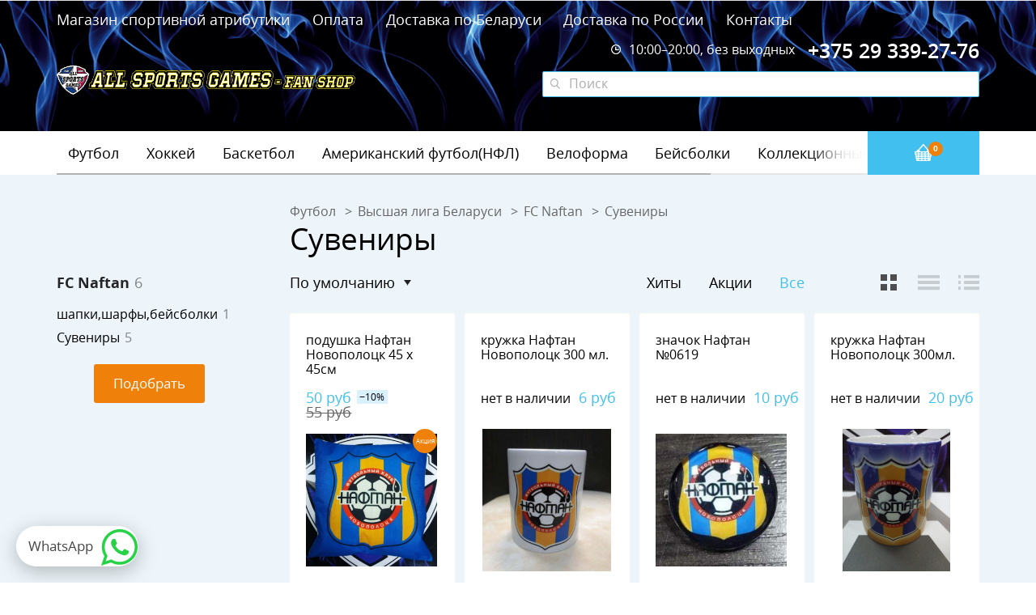

--- FILE ---
content_type: text/html; charset=UTF-8
request_url: https://allsportsgames.by/catalog/s-21
body_size: 12796
content:
<!DOCTYPE HTML>
<html lang="ru">
<head>
	<meta charset="utf-8" />
	<base href="https://allsportsgames.by/"/>
	<title>с</title>
	<meta http-equiv="X-UA-Compatible" content="IE=edge" />
	<meta name="viewport" content="width=device-width, initial-scale=1, user-scalable=no, maximum-scale=1, minimum-scale=1">
	<meta name="description" content="">
	<meta name="keywords"    content="с">
	<link rel="canonical" href="https://allsportsgames.by/catalog/s-21"/>		
	<link rel="shortcut icon" href="favicon.ico" type="image/x-icon" />
	<link rel="icon" href="favicon.ico" type="image/x-icon" />

	<link href="design/allsportsgames/css/fonts.min.css" rel="stylesheet" type="text/css" />
	<link href="design/allsportsgames/css/normalize.min.css" rel="stylesheet" type="text/css" />
			<link href="design/allsportsgames/js/lib/jquery.fancybox/jquery.fancybox.min.css" rel="stylesheet" type="text/css" />
		<link href="design/allsportsgames/js/lib/jquery.formstyler/jquery.formstyler.min.css" rel="stylesheet" type="text/css" />
		<link href="design/allsportsgames/js/lib/jquery.mCustomScrollbar/jquery.mCustomScrollbar.min.css" rel="stylesheet" type="text/css" />
		<link href="design/allsportsgames/js/lib/jquery.slick/slick.min.css" rel="stylesheet" type="text/css" />
		<link href="design/allsportsgames/js/lib/jquery-ui-1.11.4/jquery-ui.min.css" rel="stylesheet" type="text/css" />
		<link href="design/allsportsgames/js/lib/jquery.carouselTicker/carouselTicker.min.css" rel="stylesheet" type="text/css" />
		<link href="design/allsportsgames/css/style.css?26072017" rel="stylesheet" type="text/css" />
	<link href="design/allsportsgames/css/media.css" rel="stylesheet" type="text/css" />
			
	<link href="design/allsportsgames/css/theme-blue.css" rel="stylesheet" type="text/css" />

	<!--[if lt IE 9]>
		<script src="design/allsportsgames/js/html5shiv.min.js" type="text/javascript"></script>
		<script src="design/allsportsgames/js/respond.min.js" type="text/javascript"></script>
	<![endif]-->
	<script>
		var echo = false;
	</script>
  
  <!-- Google Tag Manager -->
<script>(function(w,d,s,l,i){w[l]=w[l]||[];w[l].push({'gtm.start':
new Date().getTime(),event:'gtm.js'});var f=d.getElementsByTagName(s)[0],
j=d.createElement(s),dl=l!='dataLayer'?'&l='+l:'';j.async=true;j.src=
'https://www.googletagmanager.com/gtm.js?id='+i+dl;f.parentNode.insertBefore(j,f);
})(window,document,'script','dataLayer','GTM-596V54T');</script>
<!-- End Google Tag Manager -->

</head>


<body>
 
 <!-- Google Tag Manager (noscript) -->
<noscript><iframe src="https://www.googletagmanager.com/ns.html?id=GTM-596V54T"
height="0" width="0" style="display:none;visibility:hidden"></iframe></noscript>
<!-- End Google Tag Manager (noscript) -->
 
	<!--[if lt IE 10]>
	<div class="browse-happy">
		<div class="wrapper">
			<p class="browse-happy__notice">Мы обнаружили, что вы используете <strong>устаревшую версию</strong> браузера Internet Explorer</p>
			<p class="browse-happy__security">Из соображений безопасности этот сайт поддерживает Internet Explorer версии 10 и выше <br>Кроме того, этот и многие другие сайты могут отображаться <strong>некорректно</strong></p>
			<p class="browse-happy__update">Пожалуйста, обновите свой браузер по этой <a href="http://browsehappy.com/" rel="nofollow" target="_blank">ссылке</a></p>
			<p class="browse-happy__recommend">(мы рекомендуем <a href="http://www.google.com/chrome" rel="nofollow" target="_blank">Google Chrome</a>)</p>
		</div>
	</div>
	<![endif]-->

	<header class="header">
		<div class="header__top top-block js-top-block">
			<div class="wrapper">
				<div class="top-block__content">
					<div class="top-block__nav">
						<ul class="top-nav">
															
																	<li class="top-nav__item">
										<a data-page="1" href="https://allsportsgames.by/" class="top-nav__link">Магазин спортивной атрибутики </a>
									</li>
																							
																	<li class="top-nav__item">
										<a data-page="9" href="https://allsportsgames.by/usloviya-oplaty-i-vozvrata" class="top-nav__link">Оплата</a>
									</li>
																							
																	<li class="top-nav__item">
										<a data-page="3" href="https://allsportsgames.by/dostavka" class="top-nav__link">Доставка по Беларуси</a>
									</li>
																							
																	<li class="top-nav__item">
										<a data-page="10" href="https://allsportsgames.by/dostavka-po-rossii-i-sng" class="top-nav__link">Доставка по России</a>
									</li>
																							
																							
																							
																							
																	<li class="top-nav__item">
										<a data-page="6" href="https://allsportsgames.by/contact" class="top-nav__link">Контакты</a>
									</li>
																					</ul>
					</div>

					<div class="top-block__contacts">
						<div class="top-contacts">
							<a href="tel:+375293392776" class="top-contacts__phone">+375 29 339-27-76</a>
							<span class="top-contacts__schedule">
								<i class="icon icon-schedule"></i> 10:00–20:00, без выходных
							</span>
						</div>
					</div>

					<!--<div class="top-block__account">
						<div class="account-field">
							
															<ul class="account-field__control">
									<li class="account-field__control-item">
										
										
										<a href="https://allsportsgames.by/user/login" class="account-field__control-link">Вход</a>
									</li>
									<li class="account-field__control-item">
										<a href="https://allsportsgames.by/user/register" class="account-field__control-link">Регистрация</a>
										
										
									</li>
								</ul>
													</div>
					</div>-->
				</div>
			</div>
			<button class="top-block__close js-top-block-close"></button>
		</div>

		<div class="header__content">
			<div class="wrapper">
				<div class="header__content-inner">
					<div class="header__top-block-target">
						<button class="top-block__target js-top-block-target"></button>
					</div>
					<div class="header__logo">
													<a href="https://allsportsgames.by/" class="logo">
								<img src="https://allsportsgames.by/design/allsportsgames/images/logo.png" title="" alt="" class="logo__image">
							</a>
												<div class="header__mob-phone">
						<div class="top-contacts top-contacts_mob-header">
						<a href="tel:+375293392776" class="top-contacts__phone">+375 29 339-27-76</a>
						<!--<span class="top-contacts__schedule"><i class="icon icon-schedule"></i> 9:00–19:00, без выходных</span>-->
						</div>
						</div>
					</div>
					<div class="header__search">
						<button type="button" class="header__search-btn js-search-field-target-btn">Поиск</button>
						<div class="search-field js-search-field">
							<button type="button" class="search-field__close js-search-field-close"></button>
							<script type="application/ld+json">
							/*<![CDATA[*/
							{
								"@context" : "http://schema.org",
								"@type" : "WebSite",
								"url" : "https://allsportsgames.by/",
								"potentialAction" : {
									"@type" : "SearchAction",
									"target" : "https://allsportsgames.by/products?keyword={search_term}",
									"query-input" : "required name=search_term"
								}
							}
							/*]]>*/
							</script>
							<form class="search-field__form js-validation-form" action="products">
								<input type="text" class="search-field__input js-search-autocomplete" placeholder="Поиск" name="keyword" value="" required>
								<button type="submit" class="search-field__btn"></button>
							</form>
						</div>
					</div>
					<div class="header__basket">
						<div class="basket-field js-basket-field">
							
	<a href="#" class="basket-field__link">
		<i class="basket-field__icon"></i>
		<span class="basket-field__count js-basket-count">0</span>
	</a>

						</div>
					</div>
				</div>
			</div>
		</div>
		<div class="header__nav js-header-nav">
	<div class="wrapper">
		<div class="header__nav-content">
			<span class="nav-overlay nav-overlay_left js-nav-left"></span>
			<span class="nav-overlay nav-overlay_right js-nav-right"></span>
			<nav class="nav js-nav">
				<ul class="nav__list js-nav-list">
					<li class="nav__item nav__item_mobile">
						<a href="#" class="nav__link js-subnav-link"><span class="nav__link-text">Каталог</span></a>
					</li>
																		<li class="nav__item">
								<a href="https://allsportsgames.by/catalog/futbol" class="nav__link" data-category="11" data-dropdown="11">Футбол</a>
							</li>
																								<li class="nav__item">
								<a href="https://allsportsgames.by/catalog/hokkej" class="nav__link" data-category="13" data-dropdown="13">Хоккей</a>
							</li>
																								<li class="nav__item">
								<a href="https://allsportsgames.by/catalog/basketbol" class="nav__link" data-category="951" data-dropdown="951">Баскетбол</a>
							</li>
																								<li class="nav__item">
								<a href="https://allsportsgames.by/catalog/amerikanskij-futbolnfl" class="nav__link" data-category="1147" data-dropdown="1147">Американский футбол(НФЛ)</a>
							</li>
																								<li class="nav__item">
								<a href="https://allsportsgames.by/catalog/veloforma" class="nav__link" data-category="1632">Велоформа</a>
							</li>
																								<li class="nav__item">
								<a href="https://allsportsgames.by/catalog/bejsbolki-1" class="nav__link" data-category="1633">Бейсболки</a>
							</li>
																								<li class="nav__item">
								<a href="https://allsportsgames.by/catalog/koll" class="nav__link" data-category="1648">Коллекционные значки</a>
							</li>
																								<li class="nav__item">
								<a href="https://allsportsgames.by/catalog/bejsbolmlb" class="nav__link" data-category="1701" data-dropdown="1701">Бейсбол(МЛБ)</a>
							</li>
															</ul>
			</nav>
		</div>
		<div class="subnav-block js-subnav-block">
			<div class="subnav-block__header">
				<div class="subnav-block__title">Каталог</div>
				<button class="subnav-block__close js-subnav-block-close"></button>
			</div>
			<div class="subnav-block__content">
															<div class="subnav-block__item" data-dropdown="11">
							<div class="wrapper">
								<div class="subnav-block__item-title">
									<a href="https://allsportsgames.by/catalog/futbol" class="subnav-block__item-title-link">Футбол <i></i></a>
								</div>
								<div class="subnav">
																		
									
										<div class="subnav__col">
																						<div class="subnav__nav">
												<div class="subnav__nav-title">
													<a href="https://allsportsgames.by/catalog/national-team-sbornye" class="subnav__nav-title-link">National Team (Сборные)</a>
												</div>
											
											</div>
																						<div class="subnav__nav">
												<div class="subnav__nav-title">
													<a href="https://allsportsgames.by/catalog/la-liga-ispaniya" class="subnav__nav-title-link">La Liga (Испания)</a>
												</div>
											
											</div>
																						<div class="subnav__nav">
												<div class="subnav__nav-title">
													<a href="https://allsportsgames.by/catalog/premier-league-angliya" class="subnav__nav-title-link">Premier League (Англия)</a>
												</div>
											
											</div>
																						<div class="subnav__nav">
												<div class="subnav__nav-title">
													<a href="https://allsportsgames.by/catalog/bundesliga-germaniya" class="subnav__nav-title-link">Bundesliga (Германия)</a>
												</div>
											
											</div>
																						<div class="subnav__nav">
												<div class="subnav__nav-title">
													<a href="https://allsportsgames.by/catalog/serie-a-italiya" class="subnav__nav-title-link">Serie A (Италия)</a>
												</div>
											
											</div>
																						<div class="subnav__nav">
												<div class="subnav__nav-title">
													<a href="https://allsportsgames.by/catalog/liga-1-frantsiya" class="subnav__nav-title-link">Liga 1 (Франция)</a>
												</div>
											
											</div>
																						<div class="subnav__nav">
												<div class="subnav__nav-title">
													<a href="https://allsportsgames.by/catalog/mls-ssha" class="subnav__nav-title-link">MLS (США)</a>
												</div>
											
											</div>
																						<div class="subnav__nav">
												<div class="subnav__nav-title">
													<a href="https://allsportsgames.by/catalog/eridivisie-niderlandy" class="subnav__nav-title-link">Eridivisie (Нидерланды)</a>
												</div>
											
											</div>
																					</div>
									
										<div class="subnav__col">
																						<div class="subnav__nav">
												<div class="subnav__nav-title">
													<a href="https://allsportsgames.by/catalog/primeira-liga-portugaliya" class="subnav__nav-title-link">Primeira Liga (Португалия)</a>
												</div>
											
											</div>
																						<div class="subnav__nav">
												<div class="subnav__nav-title">
													<a href="https://allsportsgames.by/catalog/premier-league-rossiya" class="subnav__nav-title-link">Premier League (Россия)</a>
												</div>
											
											</div>
																						<div class="subnav__nav">
												<div class="subnav__nav-title">
													<a href="https://allsportsgames.by/catalog/premiership-shotlandiya" class="subnav__nav-title-link">Premiership (Шотландия)</a>
												</div>
											
											</div>
																						<div class="subnav__nav">
												<div class="subnav__nav-title">
													<a href="https://allsportsgames.by/catalog/primera-division-argentina" class="subnav__nav-title-link">Primera Division (Аргентина)</a>
												</div>
											
											</div>
																						<div class="subnav__nav">
												<div class="subnav__nav-title">
													<a href="https://allsportsgames.by/catalog/serie-a-braziliya" class="subnav__nav-title-link">Serie A (Бразилия)</a>
												</div>
											
											</div>
																						<div class="subnav__nav">
												<div class="subnav__nav-title">
													<a href="https://allsportsgames.by/catalog/primera-division-chili" class="subnav__nav-title-link">Primera Division (Чили)</a>
												</div>
											
											</div>
																						<div class="subnav__nav">
												<div class="subnav__nav-title">
													<a href="https://allsportsgames.by/catalog/primera-division-meksika" class="subnav__nav-title-link">Primera Division (Мексика)</a>
												</div>
											
											</div>
																						<div class="subnav__nav">
												<div class="subnav__nav-title">
													<a href="https://allsportsgames.by/catalog/premier-league-yuzhnaya-afrika" class="subnav__nav-title-link">Premier League (Южная Африка)</a>
												</div>
											
											</div>
																					</div>
									
										<div class="subnav__col">
																						<div class="subnav__nav">
												<div class="subnav__nav-title">
													<a href="https://allsportsgames.by/catalog/-getry" class="subnav__nav-title-link"> Гетры</a>
												</div>
											
											</div>
																						<div class="subnav__nav">
												<div class="subnav__nav-title">
													<a href="https://allsportsgames.by/catalog/znachki" class="subnav__nav-title-link">Значки</a>
												</div>
											
											</div>
																						<div class="subnav__nav">
												<div class="subnav__nav-title">
													<a href="https://allsportsgames.by/catalog/turetskaya-superliga" class="subnav__nav-title-link">Турецкая Суперлига</a>
												</div>
											
											</div>
																						<div class="subnav__nav">
												<div class="subnav__nav-title">
													<a href="https://allsportsgames.by/catalog/vysshaya-liga-belarusi" class="subnav__nav-title-link">Высшая лига Беларуси</a>
												</div>
											
											</div>
																						<div class="subnav__nav">
												<div class="subnav__nav-title">
													<a href="https://allsportsgames.by/catalog/superliga-serbii" class="subnav__nav-title-link">Суперлига Сербии</a>
												</div>
											
											</div>
																						<div class="subnav__nav">
												<div class="subnav__nav-title">
													<a href="https://allsportsgames.by/catalog/figurki-3" class="subnav__nav-title-link">Фигурки</a>
												</div>
											
											</div>
																						<div class="subnav__nav">
												<div class="subnav__nav-title">
													<a href="https://allsportsgames.by/catalog/flagi" class="subnav__nav-title-link">Флаги</a>
												</div>
											
											</div>
																						<div class="subnav__nav">
												<div class="subnav__nav-title">
													<a href="https://allsportsgames.by/catalog/premer-liga-ukrainy" class="subnav__nav-title-link">Премьер-лига Украины</a>
												</div>
											
											</div>
																					</div>
									
										<div class="subnav__col">
																						<div class="subnav__nav">
												<div class="subnav__nav-title">
													<a href="https://allsportsgames.by/catalog/schitki" class="subnav__nav-title-link">Щитки</a>
												</div>
											
											</div>
																						<div class="subnav__nav">
												<div class="subnav__nav-title">
													<a href="https://allsportsgames.by/catalog/myachi" class="subnav__nav-title-link">Мячи</a>
												</div>
											
											</div>
																						<div class="subnav__nav">
												<div class="subnav__nav-title">
													<a href="https://allsportsgames.by/catalog/perchatki-" class="subnav__nav-title-link">Перчатки </a>
												</div>
											
											</div>
																						<div class="subnav__nav">
												<div class="subnav__nav-title">
													<a href="https://allsportsgames.by/catalog/bampybutsy" class="subnav__nav-title-link">Бампы,бутсы</a>
												</div>
											
											</div>
																						<div class="subnav__nav">
												<div class="subnav__nav-title">
													<a href="https://allsportsgames.by/catalog/saudi-arabia" class="subnav__nav-title-link">Saudi Arabia</a>
												</div>
											
											</div>
																						<div class="subnav__nav">
												<div class="subnav__nav-title">
													<a href="https://allsportsgames.by/catalog/china" class="subnav__nav-title-link">China</a>
												</div>
											
											</div>
																						<div class="subnav__nav">
												<div class="subnav__nav-title">
													<a href="https://allsportsgames.by/catalog/super-league-greece" class="subnav__nav-title-link">Super League Greece</a>
												</div>
											
											</div>
																						<div class="subnav__nav">
												<div class="subnav__nav-title">
													<a href="https://allsportsgames.by/catalog/belgium-pro-league-" class="subnav__nav-title-link">Belgium Pro League </a>
												</div>
											
											</div>
																					</div>
																		
								</div>
							</div>
						</div>
																				<div class="subnav-block__item" data-dropdown="13">
							<div class="wrapper">
								<div class="subnav-block__item-title">
									<a href="https://allsportsgames.by/catalog/hokkej" class="subnav-block__item-title-link">Хоккей <i></i></a>
								</div>
								<div class="subnav">
																		
									
										<div class="subnav__col">
																						<div class="subnav__nav">
												<div class="subnav__nav-title">
													<a href="https://allsportsgames.by/catalog/nhl" class="subnav__nav-title-link">NHL</a>
												</div>
											
											</div>
																						<div class="subnav__nav">
												<div class="subnav__nav-title">
													<a href="https://allsportsgames.by/catalog/khl" class="subnav__nav-title-link">KHL</a>
												</div>
											
											</div>
																					</div>
									
										<div class="subnav__col">
																						<div class="subnav__nav">
												<div class="subnav__nav-title">
													<a href="https://allsportsgames.by/catalog/na" class="subnav__nav-title-link">National Team (Сборные)</a>
												</div>
											
											</div>
																						<div class="subnav__nav">
												<div class="subnav__nav-title">
													<a href="https://allsportsgames.by/catalog/chempionat-belarusi" class="subnav__nav-title-link">Чемпионат Беларуси</a>
												</div>
											
											</div>
																					</div>
									
										<div class="subnav__col">
																						<div class="subnav__nav">
												<div class="subnav__nav-title">
													<a href="https://allsportsgames.by/catalog/figurki" class="subnav__nav-title-link">Фигурки</a>
												</div>
											
											</div>
																						<div class="subnav__nav">
												<div class="subnav__nav-title">
													<a href="https://allsportsgames.by/catalog/flagi-2" class="subnav__nav-title-link">Флаги</a>
												</div>
											
											</div>
																					</div>
																		
								</div>
							</div>
						</div>
																				<div class="subnav-block__item" data-dropdown="951">
							<div class="wrapper">
								<div class="subnav-block__item-title">
									<a href="https://allsportsgames.by/catalog/basketbol" class="subnav-block__item-title-link">Баскетбол <i></i></a>
								</div>
								<div class="subnav">
																		
									
										<div class="subnav__col">
																						<div class="subnav__nav">
												<div class="subnav__nav-title">
													<a href="https://allsportsgames.by/catalog/kobe-bryant" class="subnav__nav-title-link">Kobe Bryant</a>
												</div>
											
											</div>
																						<div class="subnav__nav">
												<div class="subnav__nav-title">
													<a href="https://allsportsgames.by/catalog/michael-jordan" class="subnav__nav-title-link">Michael Jordan</a>
												</div>
											
											</div>
																					</div>
									
										<div class="subnav__col">
																						<div class="subnav__nav">
												<div class="subnav__nav-title">
													<a href="https://allsportsgames.by/catalog/forma-basketbolnaya" class="subnav__nav-title-link">Форма баскетбольная</a>
												</div>
											
											</div>
																						<div class="subnav__nav">
												<div class="subnav__nav-title">
													<a href="https://allsportsgames.by/catalog/team-usa" class="subnav__nav-title-link">Team USA</a>
												</div>
											
											</div>
																					</div>
									
										<div class="subnav__col">
																						<div class="subnav__nav">
												<div class="subnav__nav-title">
													<a href="https://allsportsgames.by/catalog/nba" class="subnav__nav-title-link">NBA</a>
												</div>
											
											</div>
																						<div class="subnav__nav">
												<div class="subnav__nav-title">
													<a href="https://allsportsgames.by/catalog/bk-minsk" class="subnav__nav-title-link">БК Минск</a>
												</div>
											
											</div>
																					</div>
																		
								</div>
							</div>
						</div>
																				<div class="subnav-block__item" data-dropdown="1147">
							<div class="wrapper">
								<div class="subnav-block__item-title">
									<a href="https://allsportsgames.by/catalog/amerikanskij-futbolnfl" class="subnav-block__item-title-link">Американский футбол(НФЛ) <i></i></a>
								</div>
								<div class="subnav">
																		
									
										<div class="subnav__col">
																						<div class="subnav__nav">
												<div class="subnav__nav-title">
													<a href="https://allsportsgames.by/catalog/nfl" class="subnav__nav-title-link">NFL</a>
												</div>
											
											</div>
																					</div>
																		
								</div>
							</div>
						</div>
																				<div class="subnav-block__item">
							<div class="wrapper">
								<div class="subnav-block__item-title">
									<a href="https://allsportsgames.by/catalog/veloforma" class="subnav-block__item-title-link">Велоформа</a>
								</div>
							</div>
						</div>
																				<div class="subnav-block__item">
							<div class="wrapper">
								<div class="subnav-block__item-title">
									<a href="https://allsportsgames.by/catalog/bejsbolki-1" class="subnav-block__item-title-link">Бейсболки</a>
								</div>
							</div>
						</div>
																				<div class="subnav-block__item">
							<div class="wrapper">
								<div class="subnav-block__item-title">
									<a href="https://allsportsgames.by/catalog/koll" class="subnav-block__item-title-link">Коллекционные значки</a>
								</div>
							</div>
						</div>
																				<div class="subnav-block__item" data-dropdown="1701">
							<div class="wrapper">
								<div class="subnav-block__item-title">
									<a href="https://allsportsgames.by/catalog/bejsbolmlb" class="subnav-block__item-title-link">Бейсбол(МЛБ) <i></i></a>
								</div>
								<div class="subnav">
																		
									
										<div class="subnav__col">
																						<div class="subnav__nav">
												<div class="subnav__nav-title">
													<a href="https://allsportsgames.by/catalog/mlb" class="subnav__nav-title-link">MLB</a>
												</div>
											
											</div>
																					</div>
																		
								</div>
							</div>
						</div>
												</div>
		</div>
	</div>
</div>


	</header>

	

	


<section class="section section_bg section_catalog">
	<div class="catalog-header-mob">
		<div class="catalog-header-mob__field">
							<button type="button" class="catalog-header-mob__link catalog-header-mob__link_back a js-sidebar-nav-block-link"><span class="catalog-header-mob__link-text">FC Naftan</span></button>
					</div>
		<div class="catalog-header-mob__field">
			<button type="button" class="catalog-header-mob__link a js-sidebar-filter-block-link">
				<span class="catalog-header-mob__link-text">Сортировать</span>
			</button>
		</div>
	</div>

	<div class="wrapper">
		<div class="page-header">
			<div class="breadcrumbs" itemscope="" itemtype="http://schema.org/BreadcrumbList">
															<div class="breadcrumbs__item">
															<a class="breadcrumbs__link" href="https://allsportsgames.by/catalog/futbol" itemscope="" itemprop="itemListElement" itemtype="http://schema.org/ListItem">
									<span itemprop="name">Футбол</span>
								</a>
													</div>
											<div class="breadcrumbs__item">
															<a class="breadcrumbs__link" href="https://allsportsgames.by/catalog/vysshaya-liga-belarusi" itemscope="" itemprop="itemListElement" itemtype="http://schema.org/ListItem">
									<span itemprop="name">Высшая лига Беларуси</span>
								</a>
													</div>
											<div class="breadcrumbs__item">
															<a class="breadcrumbs__link" href="https://allsportsgames.by/catalog/fc-naftan" itemscope="" itemprop="itemListElement" itemtype="http://schema.org/ListItem">
									<span itemprop="name">FC Naftan</span>
								</a>
													</div>
											<div class="breadcrumbs__item">
															Сувениры
													</div>
																	</div>
							<h1 class="page-title">Сувениры </h1>
					</div>

		<div class="page-wrapper js-page-wrapper">
			<div class="page-sidebar js-page-sidebar">
				
													

									<div class="sidebar-nav-block js-sidebar-nav-block">
						<button type="button" class="sidebar-nav-block__close close js-sidebar-nav-block-close"></button>
						<div class="sidebar-nav-block__content">
							<div class="sidebar-nav">
								<div class="sidebar-nav__header">
									<span class="sidebar-nav__text">FC Naftan</span><span class="sidebar-nav__count">6</span>
																	</div>

								<ul class="sidebar-nav__list">
																													<li class="sidebar-nav__list-item">
											<a href="https://allsportsgames.by/catalog/sh-66" class="sidebar-nav__list-link">
												<span class="sidebar-nav__text">шапки,шарфы,бейсболки</span><span class="sidebar-nav__count">1</span>
																							</a>
										</li>
																																							<li class="sidebar-nav__list-item">
											<a href="https://allsportsgames.by/catalog/s-21" class="sidebar-nav__list-link">
												<span class="sidebar-nav__text">Сувениры</span><span class="sidebar-nav__count">5</span>
																							</a>
										</li>
																											</ul>

							</div>
						</div>
					</div>
				
					<div class="sidebar-filter-block js-sidebar-filter-block">
	<button type="button" class="sidebar-filter-block__close close js-sidebar-filter-block-close"></button>
	<div class="sidebar-filter-block__content">
		<div class="sidebar-filter">
			<div class="sidebar-filter__header">
									<div class="sidebar-filter__section sidebar-filter__section_category">
						<div class="filter-category js-filter-category">
															<a href="/catalog/s-21?type=featured" class="filter-category__link js-filter-category-link">Хиты</a>
																						<a href="/catalog/s-21?type=actions" class="filter-category__link js-filter-category-link">Акции</a>
																						<button class="filter-category__link js-filter-category-link is-active">Все</button>
													</div>
					</div>
				
				<div class="sidebar-filter__section sidebar-filter__section_sort">
					<div class="filter filter_mob-fix js-filter-sort-section">

						
						<div class="filter__header">
							<span class="filter__title">Сортировать</span>
							<span class="filter__header-info js-filter-sort-section-info">по умолчанию</span>
						</div>

						<div class="filter__content">
							<button type="button" class="filter__content-close close"></button>
							<div class="filter__content-inner">
								<div class="filter-sort js-filter-sort">
									<div class="filter-sort__title">по умолчанию</div>
									<div class="filter-sort__dropdown">
																					<div class="filter-sort__dropdown-item">
												<a href="/catalog/s-21?sort=position" class="filter-sort__dropdown-link is-active">по умолчанию</a>
											</div>
																					<div class="filter-sort__dropdown-item">
												<a href="/catalog/s-21?sort=name" class="filter-sort__dropdown-link">по названию</a>
											</div>
																					<div class="filter-sort__dropdown-item">
												<a href="/catalog/s-21?sort=cheap" class="filter-sort__dropdown-link">по цене, сначала дешевые</a>
											</div>
																					<div class="filter-sort__dropdown-item">
												<a href="/catalog/s-21?sort=expensive" class="filter-sort__dropdown-link">по цене, сначала дорогие</a>
											</div>
																			</div>
								</div>
							</div>
						</div>

					</div>
				</div>
			</div>

			<form id="filter" action="https://allsportsgames.by/catalog/s-21" method="get" class="js-filter-form">


				
								
				
				<a href="#" class="sidebar-filter__tooltip js-sidebar-filter-tooltip">
					Показать<br>
<span class="js-sidebar-filter-tooltip-count">5</span> товаров

				</a>
				<div class="align-center">
					<button class="btn" type="submit">Подобрать</button>
				</div>

			</form>
		</div>
	</div>

	<div class="sidebar-filter-block__footer">
		<a href="#" class="btn btn_border js-sidebar-filter-tooltip">
			Показать<br>
<span class="js-sidebar-filter-tooltip-count">5</span> товаров

		</a>
	</div>
</div>

			</div>

			<div class="page-content">
				<div class="page-content__inner">
					<div class="catalog-header">
						<div class="catalog-header__view-control">
							<div class="catalog-view-control">
								<button class="catalog-view-control__link catalog-view-control__link_grid js-catalog-view-grid is-active"></button>
								<button class="catalog-view-control__link catalog-view-control__link_hrz js-catalog-view-hrz"></button>
								<button class="catalog-view-control__link catalog-view-control__link_list js-catalog-view-list"></button>
							</div>
						</div>
					</div>

					<div class="catalog js-catalog">
												<div class="catalog__item js-catalog-item">
								<div class="cart js-cart">
		<div class="cart__inner">
			<div class="cart__content">
				<h3 class="cart__title">
					<a href="https://allsportsgames.by/products/podushka-naftan-novopolotsk-45-h-45sm" class="cart__title-link">подушка Нафтан Новополоцк  45 х 45см</a>
				</h3>
				<div class="cart__meta">
									</div>
				<div class="cart__description"></div>
			</div>
			<div class="cart__price-field">
				<div class="cart__price-field-content">
                 												<span class="cart__price">50 руб</span>
																<span class="cart__old-price">55 руб</span>
									</div>
									<div class="cart__price-field-discount">
						<span class="cart__discount">−10%</span>
					</div>
							</div>
			<div class="cart__image-field">
									<a href="https://allsportsgames.by/products/podushka-naftan-novopolotsk-45-h-45sm" class="cart__image-link">
													<img src="[data-uri]" data-echo="https://allsportsgames.by/files/products/4836.600x600.jpg?77867f7c7f62b0b4a4299376b5ade43e" alt="подушка Нафтан Новополоцк  45 х 45см" class="cart__imgae js-cart-image">
											</a>
				                					<div class="sticker cart__sticker">Акция</div>
							</div>
							<div class="cart__imgae-slider-field">
					<div class="cart__imgae-slider js-cart-thumbs">
													<div class="cart__imgae-slider-item js-cart-thumb is-active">
								<img src="[data-uri]" data-echo="https://allsportsgames.by/files/products/4836.600x600.jpg?77867f7c7f62b0b4a4299376b5ade43e" alt="подушка Нафтан Новополоцк  45 х 45см" class="cart__imgae-slider-image js-cart-thumb-img">
							</div>
													<div class="cart__imgae-slider-item js-cart-thumb">
								<img src="[data-uri]" data-echo="https://allsportsgames.by/files/products/4832_1.600x600.jpg?e507680ee3625fe37ca592fa4faa96b5" alt="подушка Нафтан Новополоцк  45 х 45см" class="cart__imgae-slider-image js-cart-thumb-img">
							</div>
											</div>
				</div>
			
															<form action="https://allsportsgames.by/cart" class="js-cart-basket-submit">
					<input type="hidden" name="variant" value="24660">
					<div class="cart__btn-field">
						<button type="submit" class="btn basket-btn cart__btn js-cart-basket-btn">
							<span>В корзину</span>
							<span class="in-cart">В корзине</span>
						</button>
					</div>
				</form>
					</div>
	</div>

						</div>
												<div class="catalog__item js-catalog-item">
								<div class="cart js-cart">
		<div class="cart__inner">
			<div class="cart__content">
				<h3 class="cart__title">
					<a href="https://allsportsgames.by/products/kruzhka-naftan-novopolotsk-300-ml-2" class="cart__title-link">кружка Нафтан Новополоцк  300 мл.</a>
				</h3>
				<div class="cart__meta">
									</div>
				<div class="cart__description"></div>
			</div>
			<div class="cart__price-field">
				<div class="cart__price-field-content">
                 							<small>нет в наличии</small>
																<span class="cart__price">6 руб</span>
														</div>
							</div>
			<div class="cart__image-field">
									<a href="https://allsportsgames.by/products/kruzhka-naftan-novopolotsk-300-ml-2" class="cart__image-link">
													<img src="[data-uri]" data-echo="https://allsportsgames.by/files/products/i_60.600x600.jpg?9bb96b75f6ba32730100cd10bd6588f9" alt="кружка Нафтан Новополоцк  300 мл." class="cart__imgae js-cart-image">
											</a>
				                			</div>
							<div class="cart__imgae-slider-field">
					<div class="cart__imgae-slider js-cart-thumbs">
													<div class="cart__imgae-slider-item js-cart-thumb is-active">
								<img src="[data-uri]" data-echo="https://allsportsgames.by/files/products/i_60.600x600.jpg?9bb96b75f6ba32730100cd10bd6588f9" alt="кружка Нафтан Новополоцк  300 мл." class="cart__imgae-slider-image js-cart-thumb-img">
							</div>
													<div class="cart__imgae-slider-item js-cart-thumb">
								<img src="[data-uri]" data-echo="https://allsportsgames.by/files/products/i1_42.600x600.jpg?bed0e0bfbd7c5481513dd7f00693582a" alt="кружка Нафтан Новополоцк  300 мл." class="cart__imgae-slider-image js-cart-thumb-img">
							</div>
											</div>
				</div>
			
							

					</div>
	</div>

						</div>
												<div class="catalog__item js-catalog-item">
								<div class="cart js-cart">
		<div class="cart__inner">
			<div class="cart__content">
				<h3 class="cart__title">
					<a href="https://allsportsgames.by/products/znachok-naftan-0619" class="cart__title-link">значок Нафтан  №0619</a>
				</h3>
				<div class="cart__meta">
									</div>
				<div class="cart__description"></div>
			</div>
			<div class="cart__price-field">
				<div class="cart__price-field-content">
                 							<small>нет в наличии</small>
																<span class="cart__price">10 руб</span>
														</div>
							</div>
			<div class="cart__image-field">
									<a href="https://allsportsgames.by/products/znachok-naftan-0619" class="cart__image-link">
													<img src="[data-uri]" data-echo="https://allsportsgames.by/files/products/-%D0%BD%D0%B0%D1%84.600x600.jpg?31719aa4feb7a7314648ee28e7e18f88" alt="значок Нафтан  №0619" class="cart__imgae js-cart-image">
											</a>
				                			</div>
							<div class="cart__imgae-slider-field">
					<div class="cart__imgae-slider js-cart-thumbs">
													<div class="cart__imgae-slider-item js-cart-thumb is-active">
								<img src="[data-uri]" data-echo="https://allsportsgames.by/files/products/-%D0%BD%D0%B0%D1%84.600x600.jpg?31719aa4feb7a7314648ee28e7e18f88" alt="значок Нафтан  №0619" class="cart__imgae-slider-image js-cart-thumb-img">
							</div>
													<div class="cart__imgae-slider-item js-cart-thumb">
								<img src="[data-uri]" data-echo="https://allsportsgames.by/files/products/_34.600x600.jpg?602958d9c95c3e8023e9d80c78b0b2e5" alt="значок Нафтан  №0619" class="cart__imgae-slider-image js-cart-thumb-img">
							</div>
											</div>
				</div>
			
							

					</div>
	</div>

						</div>
												<div class="catalog__item js-catalog-item">
								<div class="cart js-cart">
		<div class="cart__inner">
			<div class="cart__content">
				<h3 class="cart__title">
					<a href="https://allsportsgames.by/products/kruzhka-naftan-novopolotsk" class="cart__title-link">кружка Нафтан Новополоцк  300мл.</a>
				</h3>
				<div class="cart__meta">
									</div>
				<div class="cart__description"></div>
			</div>
			<div class="cart__price-field">
				<div class="cart__price-field-content">
                 							<small>нет в наличии</small>
																<span class="cart__price">20 руб</span>
														</div>
							</div>
			<div class="cart__image-field">
									<a href="https://allsportsgames.by/products/kruzhka-naftan-novopolotsk" class="cart__image-link">
													<img src="[data-uri]" data-echo="https://allsportsgames.by/files/products/image-22_21.600x600.jpg?897e06441d419fa8f818b37899e37d51" alt="кружка Нафтан Новополоцк  300мл." class="cart__imgae js-cart-image">
											</a>
				                			</div>
			
							

					</div>
	</div>

						</div>
												<div class="catalog__item js-catalog-item">
								<div class="cart js-cart">
		<div class="cart__inner">
			<div class="cart__content">
				<h3 class="cart__title">
					<a href="https://allsportsgames.by/products/znachok-naftan-novopolotsk-0279-metall17sm" class="cart__title-link">значок Нафтан Новополоцк №0279 металл,1,7см.</a>
				</h3>
				<div class="cart__meta">
									</div>
				<div class="cart__description"></div>
			</div>
			<div class="cart__price-field">
				<div class="cart__price-field-content">
                 							<small>нет в наличии</small>
																<span class="cart__price">30 руб</span>
														</div>
							</div>
			<div class="cart__image-field">
									<a href="https://allsportsgames.by/products/znachok-naftan-novopolotsk-0279-metall17sm" class="cart__image-link">
													<img src="[data-uri]" data-echo="https://allsportsgames.by/files/products/IMG_20250621_083959.600x600.jpg?87a52ee66bb6b9fca0d3b2b95fa36dda" alt="значок Нафтан Новополоцк №0279 металл,1,7см." class="cart__imgae js-cart-image">
											</a>
				                			</div>
							<div class="cart__imgae-slider-field">
					<div class="cart__imgae-slider js-cart-thumbs">
													<div class="cart__imgae-slider-item js-cart-thumb is-active">
								<img src="[data-uri]" data-echo="https://allsportsgames.by/files/products/IMG_20250621_083959.600x600.jpg?87a52ee66bb6b9fca0d3b2b95fa36dda" alt="значок Нафтан Новополоцк №0279 металл,1,7см." class="cart__imgae-slider-image js-cart-thumb-img">
							</div>
													<div class="cart__imgae-slider-item js-cart-thumb">
								<img src="[data-uri]" data-echo="https://allsportsgames.by/files/products/IMG_20250621_083946.600x600.jpg?d677c452aec9cad750c8ea354dcf9960" alt="значок Нафтан Новополоцк №0279 металл,1,7см." class="cart__imgae-slider-image js-cart-thumb-img">
							</div>
											</div>
				</div>
			
							

					</div>
	</div>

						</div>
											</div>

					


					


																		
											
				</div>
			</div>
		</div>
	</div>
</section>

	<div class="top-mob">
		<button type="button" class="top-mob__link a js-top-link">Наверх</button>
	</div>
	<footer class="footer">
		<div class="wrapper">
			<div class="footer__content">
				<div class="footer__col footer__col_1">
					<ul class="footer-nav">
													
															<li class="footer-nav__item">
									<a data-page="1" href="https://allsportsgames.by/" class="footer-nav__link">Магазин спортивной атрибутики </a>
								</li>
																				
															<li class="footer-nav__item">
									<a data-page="9" href="https://allsportsgames.by/usloviya-oplaty-i-vozvrata" class="footer-nav__link">Оплата</a>
								</li>
																				
															<li class="footer-nav__item">
									<a data-page="3" href="https://allsportsgames.by/dostavka" class="footer-nav__link">Доставка по Беларуси</a>
								</li>
																				
															<li class="footer-nav__item">
									<a data-page="10" href="https://allsportsgames.by/dostavka-po-rossii-i-sng" class="footer-nav__link">Доставка по России</a>
								</li>
																				
																				
																				
																				
															<li class="footer-nav__item">
									<a data-page="6" href="https://allsportsgames.by/contact" class="footer-nav__link">Контакты</a>
								</li>
																		</ul>
				</div>

				<div class="footer__col footer__col_2">
					ИП Николенко<br>Вячеслав Владимирович<br>
					УНП ‎193463846, Мингорисполком<br>
					220006, Беларусь, г. Минск,<br>
					ул. Маяковского, 18-49<br>
					BY39AKBB30130000510680000000<br>
					код AKBBBY2X "АСБ Беларусьбанк"<br>
					Рег. номер в Торговом реестре РБ:<br>
					№ 492608 от 25 сентября 2020г.<br>
				</div>

				<div class="footer__col footer__col_3">
					<a href="tel:+375293392776">+375 29 339-27-76</a> velcom<br>
					email: <a href="mailto:allsportsgames@mail.ru">allsportsgames@mail.ru</a><br>
					Без выходных с 10:00 до 20:00 <br>
					Адрес: г. Минск, ул. В. Хоружей 1а,<br>
					ТЦ "Силуэт", нижний уровень,<br>
					ряд 1, сектор В, место 2<br><br>
<br>
				</div>

				<div class="footer__col footer__col_4">
					<div class="social">
						<a target="_blank" href="https://www.facebook.com/groups/allsportsgames" class="social__link social__link_fb"></a>
                     <a target="_blank" href="https://vk.com/allsportsgames" class="social__link social__link_vk"></a>
						<a target="_blank" href="https://www.instagram.com/allsportsgames.by/" class="social__link social__link_tw"></a>
                     
					</div>
                 	 <img src="/design/allsportsgames/images/webpay.png">
                   <img src="/design/allsportsgames/images/belkart2.png" height="30">
                 <img src="/design/allsportsgames/images/belkart_parol.png" height="30" >
                     <img src="/design/allsportsgames/images/f_payments2.png">
                     <img src="/design/allsportsgames/images/visa.png" height="30">
                 <img src="/design/allsportsgames/images/mastercard.png" height="30" >

					</div>
				</div>
			</div>
	</footer>

	<div class="popup-window" id="login-window">
		<form class="js-validation-form">
			<div class="popup-form-row">
				<label class="form-label">Логин</label>
				<input type="text" name="login" class="input-border" required>
			</div>
			<div class="popup-form-row">
				<label class="form-label">Пароль</label>
				<input type="password" name="password" class="input-border" required>
			</div>
			<div class="popup-btn-row">
				<button type="submit" class="btn btn_full">Вход</button>
			</div>
		</form>
	</div>



	<!-- <div class="popup-window" id="basket-success-window">
        <h3 style="align-center">Товар добавлен в корзину.</h3>
        <br>

        <a href="#" class="btn btn_full" style="margin-bottom: 1rem;">Перейти в корзину</a>
        <button type="button" class="btn btn_full js-popup-close">Закрыть</button>
    </div> -->


	<script type="text/javascript">
		/*! echo-js v1.7.3 | (c) 2016 @toddmotto | https://github.com/toddmotto/echo */
!function(t,e){"function"==typeof define&&define.amd?define(function(){return e(t)}):"object"==typeof exports?module.exports=e:t.echo=e(t)}(this,function(t){"use strict";var e,n,o,r,c,a={},u=function(){},d=function(t){return null===t.offsetParent},l=function(t,e){if(d(t))return!1;var n=t.getBoundingClientRect();return n.right>=e.l&&n.bottom>=e.t&&n.left<=e.r&&n.top<=e.b},i=function(){(r||!n)&&(clearTimeout(n),n=setTimeout(function(){a.render(),n=null},o))};return a.init=function(n){n=n||{};var d=n.offset||0,l=n.offsetVertical||d,f=n.offsetHorizontal||d,s=function(t,e){return parseInt(t||e,10)};e={t:s(n.offsetTop,l),b:s(n.offsetBottom,l),l:s(n.offsetLeft,f),r:s(n.offsetRight,f)},o=s(n.throttle,250),r=n.debounce!==!1,c=!!n.unload,u=n.callback||u,a.render(),document.addEventListener?(t.addEventListener("scroll",i,!1),t.addEventListener("load",i,!1)):(t.attachEvent("onscroll",i),t.attachEvent("onload",i))},a.render=function(n){for(var o,r,d=(n||document).querySelectorAll("[data-echo], [data-echo-background]"),i=d.length,f={l:0-e.l,t:0-e.t,b:(t.innerHeight||document.documentElement.clientHeight)+e.b,r:(t.innerWidth||document.documentElement.clientWidth)+e.r},s=0;i>s;s++)r=d[s],l(r,f)?(c&&r.setAttribute("data-echo-placeholder",r.src),null!==r.getAttribute("data-echo-background")?r.style.backgroundImage="url("+r.getAttribute("data-echo-background")+")":r.src!==(o=r.getAttribute("data-echo"))&&(r.src=o),c||(r.removeAttribute("data-echo"),r.removeAttribute("data-echo-background")),u(r,"load")):c&&(o=r.getAttribute("data-echo-placeholder"))&&(null!==r.getAttribute("data-echo-background")?r.style.backgroundImage="url("+o+")":r.src=o,r.removeAttribute("data-echo-placeholder"),u(r,"unload"));i||a.detach()},a.detach=function(){document.removeEventListener?t.removeEventListener("scroll",i):t.detachEvent("onscroll",i),clearTimeout(n)},a});

		echo.init({
			offset: 100,
			throttle: 250,
			debounce: false,
			unload: false,
			callback: function (element, op) {
				//console.log(element, 'has been', op + 'ed')
			}
		});
	</script>
	<div class="mobile-test"></div>
			<script src="design/allsportsgames/js/lib/jquery/jquery-1.11.1.min.js" type="text/javascript"></script>
		<script src="design/allsportsgames/js/jquery.fancybox.min.js" type="text/javascript"></script>
		<script src="design/allsportsgames/js/jquery.formstyler.min.js" type="text/javascript"></script>
		<script src="design/allsportsgames/js/lib/jquery.inputmask/jquery.inputmask.bundle.js" type="text/javascript"></script>
		<script src="design/allsportsgames/js/lib/jquery.mCustomScrollbar/jquery.mCustomScrollbar.concat.min.js" type="text/javascript"></script>
		<script src="design/allsportsgames/js/lib/jquery.placeholder/jquery.placeholder.min.js" type="text/javascript"></script>
		<script src="design/allsportsgames/js/lib/jquery.slick/slick.min.js" type="text/javascript"></script>
		<script src="design/allsportsgames/js/lib/jquery.sticky-kit/jquery.sticky-kit.min.js" type="text/javascript"></script>
		<script src="design/allsportsgames/js/lib/jquery.validate/jquery.validate.min.js" type="text/javascript"></script>
		<script src="design/allsportsgames/js/lib/jquery-ui-1.11.4/jquery-ui.min.js" type="text/javascript"></script>
		<script src="design/allsportsgames/js/lib/jquery-ui-touch-punch/jquery.ui.touch-punch.min.js" type="text/javascript"></script>
		<script src="design/allsportsgames/js/lib/jquery.carouselTicker/jquery.carouselTicker.min.js" type="text/javascript"></script>
		<script src="design/allsportsgames/js/lib/jquery.autocomplete/jquery.autocomplete.min.js" type="text/javascript"></script>

		<script src="design/allsportsgames/js/filter.js" type="text/javascript"></script>
		<script src="design/allsportsgames/js/scripts.js" type="text/javascript"></script>
		<style>
		.btn_border.js-sidebar-filter-tooltip br{
			content: "";
		}
		@media only screen and (max-width : 767px) {
			.filter-check-list {
				display: block;
				width: auto;
				padding: 0;
				border-radius: 0;
				background: none;
				max-height: 100%;
				overflow: initial;
			}
			.sidebar-filter [type=submit] {
				display: none;
			}
		}

		.hits__main-item .cart.is-open .cart__imgae-slider-field {
			display: none;
		}

	</style>


 <!-- Rating@Mail.ru counter -->
<script type="text/javascript">
var _tmr = window._tmr || (window._tmr = []);
_tmr.push({id: "2952788", type: "pageView", start: (new Date()).getTime()});
(function (d, w, id) {
  if (d.getElementById(id)) return;
  var ts = d.createElement("script"); ts.type = "text/javascript"; ts.async = true; ts.id = id;
  ts.src = (d.location.protocol == "https:" ? "https:" : "http:") + "//top-fwz1.mail.ru/js/code.js";
  var f = function () {var s = d.getElementsByTagName("script")[0]; s.parentNode.insertBefore(ts, s);};
  if (w.opera == "[object Opera]") { d.addEventListener("DOMContentLoaded", f, false); } else { f(); }
})(document, window, "topmailru-code");
</script><noscript><div>
<img src="//top-fwz1.mail.ru/counter?id=2952788;js=na" style="border:0;position:absolute;left:-9999px;" alt="" />
</div></noscript>
<!-- //Rating@Mail.ru counter -->
  

<script type='text/javascript'>
(function(){ var widget_id = 'qjop0XjWQ1';var d=document;var w=window;function l(){
var s = document.createElement('script'); s.type = 'text/javascript'; s.async = true; s.src = '//code.jivosite.com/script/widget/'+widget_id; var ss = document.getElementsByTagName('script')[0]; ss.parentNode.insertBefore(s, ss);}if(d.readyState=='complete'){l();}else{if(w.attachEvent){w.attachEvent('onload',l);}else{w.addEventListener('load',l,false);}}})();</script>

 
 <!-- Leadball code -->
<script type="text/javascript">(function() { var s = document.createElement("script"); 
s.type = "text/javascript"; 
s.async = true; 
s.src = "https://leadball.ru/whats/float.php?id=tkQ2aw5ryCjDFlHQ8VJ5"; 
var wtkQ2aw = document.getElementsByTagName("script")[0]; 
wtkQ2aw.parentNode.insertBefore(s, wtkQ2aw); } )();</script>
<!-- Leadball code end -->
<a id="whatsapp_widget" target="_blank" style="text-decoration: none;" href="https://wa.me/375293392776?text=Здравствуйте, вы можете мне помочь?">
      <span>WhatsApp</span>
      <svg version="1.1" id="whatsapp" xmlns="http://www.w3.org/2000/svg" xmlns:xlink="http://www.w3.org/1999/xlink" x="0px" y="0px" viewBox="0 0 30.667 30.667"> <path d="M30.667,14.939c0,8.25-6.74,14.938-15.056,14.938c-2.639,0-5.118-0.675-7.276-1.857L0,30.667l2.717-8.017 c-1.37-2.25-2.159-4.892-2.159-7.712C0.559,6.688,7.297,0,15.613,0C23.928,0.002,30.667,6.689,30.667,14.939z M15.61,2.382 c-6.979,0-12.656,5.634-12.656,12.56c0,2.748,0.896,5.292,2.411,7.362l-1.58,4.663l4.862-1.545c2,1.312,4.393,2.076,6.963,2.076 c6.979,0,12.658-5.633,12.658-12.559C28.27,8.016,22.59,2.382,15.61,2.382z M23.214,18.38c-0.094-0.151-0.34-0.243-0.708-0.427 c-0.367-0.184-2.184-1.069-2.521-1.189c-0.34-0.123-0.586-0.185-0.832,0.182c-0.243,0.367-0.951,1.191-1.168,1.437 c-0.215,0.245-0.43,0.276-0.799,0.095c-0.369-0.186-1.559-0.57-2.969-1.817c-1.097-0.972-1.838-2.169-2.052-2.536 c-0.217-0.366-0.022-0.564,0.161-0.746c0.165-0.165,0.369-0.428,0.554-0.643c0.185-0.213,0.246-0.364,0.369-0.609 c0.121-0.245,0.06-0.458-0.031-0.643c-0.092-0.184-0.829-1.984-1.138-2.717c-0.307-0.732-0.614-0.611-0.83-0.611 c-0.215,0-0.461-0.03-0.707-0.03S9.897,8.215,9.56,8.582s-1.291,1.252-1.291,3.054c0,1.804,1.321,3.543,1.506,3.787 c0.186,0.243,2.554,4.062,6.305,5.528c3.753,1.465,3.753,0.976,4.429,0.914c0.678-0.062,2.184-0.885,2.49-1.739 C23.307,19.268,23.307,18.533,23.214,18.38z"/></svg>
</a>
<style>
#whatsapp_widget {display: flex;justify-content: center;align-items: center;z-index:9999; position: fixed; left: 20px; bottom:20px; width: 50px; height: 50px;  background-color: #FFF; border-radius: 50px; box-shadow: 0px 6px 25px rgb(0 0 0 / 25%) }
#whatsapp_widget svg {margin:2px 1px 0 0;transition: height 0.4s; height: 90%; fill: #27D246;}
#whatsapp_widget:hover svg {height: 95%;}
#whatsapp_widget>span{color: #454545; margin-right: 10px; font-size: 16.666666666667px;}
#whatsapp_widget{width: unset; padding: 0 0 0 15px;}
#whatsapp_widget {animation: 3s radial-pulse 10s infinite; }
@keyframes radial-pulse { 0% {box-shadow: 0 0 0 0 rgba(0, 0, 0, 0.3);} 50% {box-shadow: 0 0 0 20px rgba(0, 0, 0, 0);} 100% {box-shadow: 0 0 0 20px rgba(0, 0, 0, 0);} }
</style>

</body>
</html>
<!--
memory peak usage: 6705736 bytes
page generation time: 0.27693486213684 seconds
-->